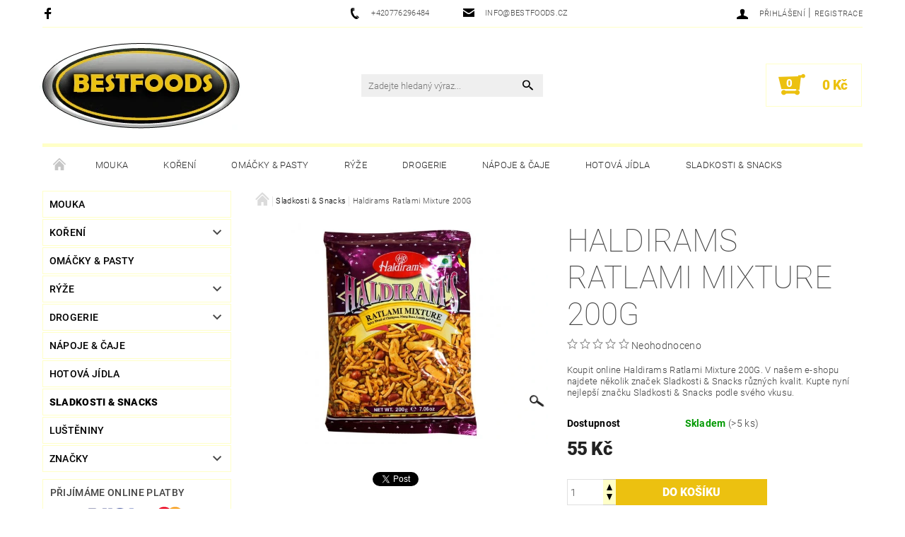

--- FILE ---
content_type: text/html; charset=utf-8
request_url: https://www.bestfoods.cz/haldirams-ratlami-mixture-200g/
body_size: 21286
content:
<!DOCTYPE html>
<html id="css" xml:lang='cs' lang='cs' class="external-fonts-loaded">
    <head>
        <link rel="preconnect" href="https://cdn.myshoptet.com" /><link rel="dns-prefetch" href="https://cdn.myshoptet.com" /><link rel="preload" href="https://cdn.myshoptet.com/prj/dist/master/cms/libs/jquery/jquery-1.11.3.min.js" as="script" />        <script>
dataLayer = [];
dataLayer.push({'shoptet' : {
    "pageType": "productDetail",
    "currency": "CZK",
    "currencyInfo": {
        "decimalSeparator": ",",
        "exchangeRate": 1,
        "priceDecimalPlaces": 2,
        "symbol": "K\u010d",
        "symbolLeft": 0,
        "thousandSeparator": " "
    },
    "language": "cs",
    "projectId": 354599,
    "product": {
        "id": 332,
        "guid": "7d90a318-7ff7-11ea-af23-ecf4bbd79d2f",
        "hasVariants": false,
        "codes": [
            {
                "code": 351,
                "quantity": "> 5",
                "stocks": [
                    {
                        "id": "ext",
                        "quantity": "> 5"
                    }
                ]
            }
        ],
        "code": "351",
        "name": "Haldirams Ratlami Mixture 200G",
        "appendix": "",
        "weight": 0.20000000000000001,
        "manufacturer": "Haldirams",
        "manufacturerGuid": "1EF533369BCC61E68B1ADA0BA3DED3EE",
        "currentCategory": "Sladkosti & Snacks",
        "currentCategoryGuid": "7c86531d-7ff7-11ea-ac23-ac1f6b0076ec",
        "defaultCategory": "Sladkosti & Snacks",
        "defaultCategoryGuid": "7c86531d-7ff7-11ea-ac23-ac1f6b0076ec",
        "currency": "CZK",
        "priceWithVat": 55
    },
    "stocks": [
        {
            "id": "ext",
            "title": "Sklad",
            "isDeliveryPoint": 0,
            "visibleOnEshop": 1
        }
    ],
    "cartInfo": {
        "id": null,
        "freeShipping": false,
        "leftToFreeGift": {
            "formattedPrice": "0 K\u010d",
            "priceLeft": 0
        },
        "freeGift": false,
        "leftToFreeShipping": {
            "priceLeft": null,
            "dependOnRegion": null,
            "formattedPrice": null
        },
        "discountCoupon": [],
        "getNoBillingShippingPrice": {
            "withoutVat": 0,
            "vat": 0,
            "withVat": 0
        },
        "cartItems": [],
        "taxMode": "ORDINARY"
    },
    "cart": [],
    "customer": {
        "priceRatio": 1,
        "priceListId": 1,
        "groupId": null,
        "registered": false,
        "mainAccount": false
    }
}});
</script>

        <meta http-equiv="content-type" content="text/html; charset=utf-8" />
        <title>Haldirams Ratlami Mixture 200G - Best Foods</title>

        <meta name="viewport" content="width=device-width, initial-scale=1.0" />
        <meta name="format-detection" content="telephone=no" />

        
            <meta property="og:type" content="website"><meta property="og:site_name" content="bestfoods.cz"><meta property="og:url" content="https://www.bestfoods.cz/haldirams-ratlami-mixture-200g/"><meta property="og:title" content="Haldirams Ratlami Mixture 200G - Best Foods"><meta name="author" content="Best Foods"><meta name="web_author" content="Shoptet.cz"><meta name="dcterms.rightsHolder" content="www.bestfoods.cz"><meta name="robots" content="index,follow"><meta property="og:image" content="https://cdn.myshoptet.com/usr/www.bestfoods.cz/user/shop/big/332_haldirams-ratlami-mixture.jpg?5e9d9675"><meta property="og:description" content="Koupit online Haldirams Ratlami Mixture 200G. V našem e-shopu najdete několik značek Sladkosti &amp; Snacks různých kvalit. Kupte nyní nejlepší značku Sladkosti &amp; Snacks podle svého vkusu."><meta name="description" content="Koupit online Haldirams Ratlami Mixture 200G. V našem e-shopu najdete několik značek Sladkosti &amp; Snacks různých kvalit. Kupte nyní nejlepší značku Sladkosti &amp; Snacks podle svého vkusu."><meta property="product:price:amount" content="55"><meta property="product:price:currency" content="CZK">
        


        
        <noscript>
            <style media="screen">
                #category-filter-hover {
                    display: block !important;
                }
            </style>
        </noscript>
        
    <link href="https://cdn.myshoptet.com/prj/dist/master/cms/templates/frontend_templates/shared/css/font-face/roboto.css" rel="stylesheet"><link href="https://cdn.myshoptet.com/prj/dist/master/shop/dist/font-shoptet-05.css.785859ad3a5b067f300b.css" rel="stylesheet">    <script>
        var oldBrowser = false;
    </script>
    <!--[if lt IE 9]>
        <script src="https://cdnjs.cloudflare.com/ajax/libs/html5shiv/3.7.3/html5shiv.js"></script>
        <script>
            var oldBrowser = '<strong>Upozornění!</strong> Používáte zastaralý prohlížeč, který již není podporován. Prosím <a href="https://www.whatismybrowser.com/" target="_blank" rel="nofollow">aktualizujte svůj prohlížeč</a> a zvyšte své UX.';
        </script>
    <![endif]-->

        <style>:root {--color-primary: #000000;--color-primary-h: 0;--color-primary-s: 0%;--color-primary-l: 0%;--color-primary-hover: #484848;--color-primary-hover-h: 0;--color-primary-hover-s: 0%;--color-primary-hover-l: 28%;--color-secondary: #ecc110;--color-secondary-h: 48;--color-secondary-s: 87%;--color-secondary-l: 49%;--color-secondary-hover: #ffffc7;--color-secondary-hover-h: 60;--color-secondary-hover-s: 100%;--color-secondary-hover-l: 89%;--color-tertiary: #000000;--color-tertiary-h: 0;--color-tertiary-s: 0%;--color-tertiary-l: 0%;--color-tertiary-hover: #000000;--color-tertiary-hover-h: 0;--color-tertiary-hover-s: 0%;--color-tertiary-hover-l: 0%;--color-header-background: #ffffff;--template-font: "Roboto";--template-headings-font: "Roboto";--header-background-url: none;--cookies-notice-background: #1A1937;--cookies-notice-color: #F8FAFB;--cookies-notice-button-hover: #f5f5f5;--cookies-notice-link-hover: #27263f;--templates-update-management-preview-mode-content: "Náhled aktualizací šablony je aktivní pro váš prohlížeč."}</style>

        <style>:root {--logo-x-position: -5px;--logo-y-position: 1px;--front-image-x-position: 0px;--front-image-y-position: 0px;}</style>

        <link href="https://cdn.myshoptet.com/prj/dist/master/shop/dist/main-05.css.7d4e435928ea78854644.css" rel="stylesheet" media="screen" />

        <link rel="stylesheet" href="https://cdn.myshoptet.com/prj/dist/master/cms/templates/frontend_templates/_/css/print.css" media="print" />
                            <link rel="shortcut icon" href="/favicon.ico" type="image/x-icon" />
                                    <link rel="canonical" href="https://www.bestfoods.cz/haldirams-ratlami-mixture-200g/" />
        
        
        
            <script>
        var _hwq = _hwq || [];
        _hwq.push(['setKey', '0062F1E944936D5CDE5B60E40C3C9C73']);
        _hwq.push(['setTopPos', '0']);
        _hwq.push(['showWidget', '22']);
        (function() {
            var ho = document.createElement('script');
            ho.src = 'https://cz.im9.cz/direct/i/gjs.php?n=wdgt&sak=0062F1E944936D5CDE5B60E40C3C9C73';
            var s = document.getElementsByTagName('script')[0]; s.parentNode.insertBefore(ho, s);
        })();
    </script>

                
                    
                <script>var shoptet = shoptet || {};shoptet.abilities = {"about":{"generation":2,"id":"05"},"config":{"category":{"product":{"image_size":"detail_alt_1"}},"navigation_breakpoint":991,"number_of_active_related_products":2,"product_slider":{"autoplay":false,"autoplay_speed":3000,"loop":true,"navigation":true,"pagination":true,"shadow_size":0}},"elements":{"recapitulation_in_checkout":true},"feature":{"directional_thumbnails":false,"extended_ajax_cart":false,"extended_search_whisperer":false,"fixed_header":false,"images_in_menu":false,"positioned_footer":false,"product_slider":false,"simple_ajax_cart":true,"smart_labels":false,"tabs_accordion":false,"tabs_responsive":false,"top_navigation_menu":false}};shoptet.design = {"template":{"name":"Rock","colorVariant":"Three"},"layout":{"homepage":"catalog3","subPage":"catalog3","productDetail":"catalog3"},"colorScheme":{"conversionColor":"#ecc110","conversionColorHover":"#ffffc7","color1":"#000000","color2":"#484848","color3":"#000000","color4":"#000000"},"fonts":{"heading":"Roboto","text":"Roboto"},"header":{"backgroundImage":null,"image":null,"logo":"https:\/\/www.bestfoods.czuser\/logos\/best_foods_yellow_3_(1).jpg","color":"#ffffff"},"background":{"enabled":false,"color":null,"image":null}};shoptet.config = {};shoptet.events = {};shoptet.runtime = {};shoptet.content = shoptet.content || {};shoptet.updates = {};shoptet.messages = [];shoptet.messages['lightboxImg'] = "Obrázek";shoptet.messages['lightboxOf'] = "z";shoptet.messages['more'] = "Více";shoptet.messages['cancel'] = "Zrušit";shoptet.messages['removedItem'] = "Položka byla odstraněna z košíku.";shoptet.messages['discountCouponWarning'] = "Zapomněli jste uplatnit slevový kupón. Pro pokračování jej uplatněte pomocí tlačítka vedle vstupního pole, nebo jej smažte.";shoptet.messages['charsNeeded'] = "Prosím, použijte minimálně 3 znaky!";shoptet.messages['invalidCompanyId'] = "Neplané IČ, povoleny jsou pouze číslice";shoptet.messages['needHelp'] = "Potřebujete pomoc?";shoptet.messages['showContacts'] = "Zobrazit kontakty";shoptet.messages['hideContacts'] = "Skrýt kontakty";shoptet.messages['ajaxError'] = "Došlo k chybě; obnovte prosím stránku a zkuste to znovu.";shoptet.messages['variantWarning'] = "Zvolte prosím variantu produktu.";shoptet.messages['chooseVariant'] = "Zvolte variantu";shoptet.messages['unavailableVariant'] = "Tato varianta není dostupná a není možné ji objednat.";shoptet.messages['withVat'] = "včetně DPH";shoptet.messages['withoutVat'] = "bez DPH";shoptet.messages['toCart'] = "Do košíku";shoptet.messages['emptyCart'] = "Prázdný košík";shoptet.messages['change'] = "Změnit";shoptet.messages['chosenBranch'] = "Zvolená pobočka";shoptet.messages['validatorRequired'] = "Povinné pole";shoptet.messages['validatorEmail'] = "Prosím vložte platnou e-mailovou adresu";shoptet.messages['validatorUrl'] = "Prosím vložte platnou URL adresu";shoptet.messages['validatorDate'] = "Prosím vložte platné datum";shoptet.messages['validatorNumber'] = "Vložte číslo";shoptet.messages['validatorDigits'] = "Prosím vložte pouze číslice";shoptet.messages['validatorCheckbox'] = "Zadejte prosím všechna povinná pole";shoptet.messages['validatorConsent'] = "Bez souhlasu nelze odeslat.";shoptet.messages['validatorPassword'] = "Hesla se neshodují";shoptet.messages['validatorInvalidPhoneNumber'] = "Vyplňte prosím platné telefonní číslo bez předvolby.";shoptet.messages['validatorInvalidPhoneNumberSuggestedRegion'] = "Neplatné číslo — navržený region: %1";shoptet.messages['validatorInvalidCompanyId'] = "Neplatné IČ, musí být ve tvaru jako %1";shoptet.messages['validatorFullName'] = "Nezapomněli jste příjmení?";shoptet.messages['validatorHouseNumber'] = "Prosím zadejte správné číslo domu";shoptet.messages['validatorZipCode'] = "Zadané PSČ neodpovídá zvolené zemi";shoptet.messages['validatorShortPhoneNumber'] = "Telefonní číslo musí mít min. 8 znaků";shoptet.messages['choose-personal-collection'] = "Prosím vyberte místo doručení u osobního odběru, není zvoleno.";shoptet.messages['choose-external-shipping'] = "Upřesněte prosím vybraný způsob dopravy";shoptet.messages['choose-ceska-posta'] = "Pobočka České Pošty není určena, zvolte prosím některou";shoptet.messages['choose-hupostPostaPont'] = "Pobočka Maďarské pošty není vybrána, zvolte prosím nějakou";shoptet.messages['choose-postSk'] = "Pobočka Slovenské pošty není zvolena, vyberte prosím některou";shoptet.messages['choose-ulozenka'] = "Pobočka Uloženky nebyla zvolena, prosím vyberte některou";shoptet.messages['choose-zasilkovna'] = "Pobočka Zásilkovny nebyla zvolena, prosím vyberte některou";shoptet.messages['choose-ppl-cz'] = "Pobočka PPL ParcelShop nebyla vybrána, vyberte prosím jednu";shoptet.messages['choose-glsCz'] = "Pobočka GLS ParcelShop nebyla zvolena, prosím vyberte některou";shoptet.messages['choose-dpd-cz'] = "Ani jedna z poboček služby DPD Parcel Shop nebyla zvolená, prosím vyberte si jednu z možností.";shoptet.messages['watchdogType'] = "Je zapotřebí vybrat jednu z možností u sledování produktu.";shoptet.messages['watchdog-consent-required'] = "Musíte zaškrtnout všechny povinné souhlasy";shoptet.messages['watchdogEmailEmpty'] = "Prosím vyplňte e-mail";shoptet.messages['privacyPolicy'] = 'Musíte souhlasit s ochranou osobních údajů';shoptet.messages['amountChanged'] = '(množství bylo změněno)';shoptet.messages['unavailableCombination'] = 'Není k dispozici v této kombinaci';shoptet.messages['specifyShippingMethod'] = 'Upřesněte dopravu';shoptet.messages['PIScountryOptionMoreBanks'] = 'Možnost platby z %1 bank';shoptet.messages['PIScountryOptionOneBank'] = 'Možnost platby z 1 banky';shoptet.messages['PIScurrencyInfoCZK'] = 'V měně CZK lze zaplatit pouze prostřednictvím českých bank.';shoptet.messages['PIScurrencyInfoHUF'] = 'V měně HUF lze zaplatit pouze prostřednictvím maďarských bank.';shoptet.messages['validatorVatIdWaiting'] = "Ověřujeme";shoptet.messages['validatorVatIdValid'] = "Ověřeno";shoptet.messages['validatorVatIdInvalid'] = "DIČ se nepodařilo ověřit, i přesto můžete objednávku dokončit";shoptet.messages['validatorVatIdInvalidOrderForbid'] = "Zadané DIČ nelze nyní ověřit, protože služba ověřování je dočasně nedostupná. Zkuste opakovat zadání později, nebo DIČ vymažte s vaši objednávku dokončete v režimu OSS. Případně kontaktujte prodejce.";shoptet.messages['validatorVatIdInvalidOssRegime'] = "Zadané DIČ nemůže být ověřeno, protože služba ověřování je dočasně nedostupná. Vaše objednávka bude dokončena v režimu OSS. Případně kontaktujte prodejce.";shoptet.messages['previous'] = "Předchozí";shoptet.messages['next'] = "Následující";shoptet.messages['close'] = "Zavřít";shoptet.messages['imageWithoutAlt'] = "Tento obrázek nemá popisek";shoptet.messages['newQuantity'] = "Nové množství:";shoptet.messages['currentQuantity'] = "Aktuální množství:";shoptet.messages['quantityRange'] = "Prosím vložte číslo v rozmezí %1 a %2";shoptet.messages['skipped'] = "Přeskočeno";shoptet.messages.validator = {};shoptet.messages.validator.emailRequired = "Zadejte e-mailovou adresu (např. jan.novak@example.com).";shoptet.messages.validator.messageRequired = "Napište komentář.";shoptet.messages.validator.captchaRequired = "Vyplňte bezpečnostní kontrolu.";shoptet.messages.validator.consentsRequired = "Potvrďte svůj souhlas.";shoptet.messages['loading'] = "Načítám…";shoptet.messages['stillLoading'] = "Stále načítám…";shoptet.messages['loadingFailed'] = "Načtení se nezdařilo. Zkuste to znovu.";shoptet.messages['productsSorted'] = "Produkty seřazeny.";shoptet.config.orderingProcess = {active: false,step: false};shoptet.config.documentsRounding = '3';shoptet.config.documentPriceDecimalPlaces = '0';shoptet.config.thousandSeparator = ' ';shoptet.config.decSeparator = ',';shoptet.config.decPlaces = '2';shoptet.config.decPlacesSystemDefault = '2';shoptet.config.currencySymbol = 'Kč';shoptet.config.currencySymbolLeft = '0';shoptet.config.defaultVatIncluded = 1;shoptet.config.defaultProductMaxAmount = 9999;shoptet.config.inStockAvailabilityId = -1;shoptet.config.defaultProductMaxAmount = 9999;shoptet.config.inStockAvailabilityId = -1;shoptet.config.cartActionUrl = '/action/Cart';shoptet.config.advancedOrderUrl = '/action/Cart/GetExtendedOrder/';shoptet.config.cartContentUrl = '/action/Cart/GetCartContent/';shoptet.config.stockAmountUrl = '/action/ProductStockAmount/';shoptet.config.addToCartUrl = '/action/Cart/addCartItem/';shoptet.config.removeFromCartUrl = '/action/Cart/deleteCartItem/';shoptet.config.updateCartUrl = '/action/Cart/setCartItemAmount/';shoptet.config.addDiscountCouponUrl = '/action/Cart/addDiscountCoupon/';shoptet.config.setSelectedGiftUrl = '/action/Cart/setSelectedGift/';shoptet.config.rateProduct = '/action/ProductDetail/RateProduct/';shoptet.config.customerDataUrl = '/action/OrderingProcess/step2CustomerAjax/';shoptet.config.registerUrl = '/registrace/';shoptet.config.agreementCookieName = 'site-agreement';shoptet.config.cookiesConsentUrl = '/action/CustomerCookieConsent/';shoptet.config.cookiesConsentIsActive = 0;shoptet.config.cookiesConsentOptAnalytics = 'analytics';shoptet.config.cookiesConsentOptPersonalisation = 'personalisation';shoptet.config.cookiesConsentOptNone = 'none';shoptet.config.cookiesConsentRefuseDuration = 7;shoptet.config.cookiesConsentName = 'CookiesConsent';shoptet.config.agreementCookieExpire = 30;shoptet.config.cookiesConsentSettingsUrl = '/cookies-settings/';shoptet.config.fonts = {"google":{"attributes":"100,300,400,500,700,900:latin-ext","families":["Roboto"],"urls":["https:\/\/cdn.myshoptet.com\/prj\/dist\/master\/cms\/templates\/frontend_templates\/shared\/css\/font-face\/roboto.css"]},"custom":{"families":["shoptet"],"urls":["https:\/\/cdn.myshoptet.com\/prj\/dist\/master\/shop\/dist\/font-shoptet-05.css.785859ad3a5b067f300b.css"]}};shoptet.config.mobileHeaderVersion = '1';shoptet.config.fbCAPIEnabled = false;shoptet.config.fbPixelEnabled = false;shoptet.config.fbCAPIUrl = '/action/FacebookCAPI/';shoptet.content.regexp = /strana-[0-9]+[\/]/g;shoptet.content.colorboxHeader = '<div class="colorbox-html-content">';shoptet.content.colorboxFooter = '</div>';shoptet.customer = {};shoptet.csrf = shoptet.csrf || {};shoptet.csrf.token = 'csrf_skW9cLoIa9f51258f9a10b13';shoptet.csrf.invalidTokenModal = '<div><h2>Přihlaste se prosím znovu</h2><p>Omlouváme se, ale Váš CSRF token pravděpodobně vypršel. Abychom mohli udržet Vaši bezpečnost na co největší úrovni potřebujeme, abyste se znovu přihlásili.</p><p>Děkujeme za pochopení.</p><div><a href="/login/?backTo=%2Fhaldirams-ratlami-mixture-200g%2F">Přihlášení</a></div></div> ';shoptet.csrf.formsSelector = 'csrf-enabled';shoptet.csrf.submitListener = true;shoptet.csrf.validateURL = '/action/ValidateCSRFToken/Index/';shoptet.csrf.refreshURL = '/action/RefreshCSRFTokenNew/Index/';shoptet.csrf.enabled = true;shoptet.config.googleAnalytics ||= {};shoptet.config.googleAnalytics.isGa4Enabled = true;shoptet.config.googleAnalytics.route ||= {};shoptet.config.googleAnalytics.route.ua = "UA";shoptet.config.googleAnalytics.route.ga4 = "GA4";shoptet.config.ums_a11y_category_page = false;shoptet.config.ums_a11y_pagination = true;shoptet.config.showPriceWithoutVat = '';</script>
        <script src="https://cdn.myshoptet.com/prj/dist/master/cms/libs/jquery/jquery-1.11.3.min.js"></script><script src="https://cdn.myshoptet.com/prj/dist/master/cms/libs/jquery/jquery-migrate-1.4.1.min.js"></script><script src="https://cdn.myshoptet.com/prj/dist/master/cms/libs/jquery/jquery-ui-1.8.24.min.js"></script>
    <script src="https://cdn.myshoptet.com/prj/dist/master/shop/dist/main-05.js.90c286f49777d672c25b.js"></script>
<script src="https://cdn.myshoptet.com/prj/dist/master/shop/dist/shared-2g.js.232ec8386ca6629ea1b5.js"></script><script src="https://cdn.myshoptet.com/prj/dist/master/cms/libs/jqueryui/i18n/datepicker-cs.js"></script><script>if (window.self !== window.top) {const script = document.createElement('script');script.type = 'module';script.src = "https://cdn.myshoptet.com/prj/dist/master/shop/dist/editorPreview.js.831caf62f3807bf3e009.js";document.body.appendChild(script);}</script>        <script>
            jQuery.extend(jQuery.cybergenicsFormValidator.messages, {
                required: "Povinné pole",
                email: "Prosím vložte platnou e-mailovou adresu",
                url: "Prosím vložte platnou URL adresu",
                date: "Prosím vložte platné datum",
                number: "Vložte číslo",
                digits: "Prosím vložte pouze číslice",
                checkbox: "Zadejte prosím všechna povinná pole",
                validatorConsent: "Bez souhlasu nelze odeslat.",
                password: "Hesla se neshodují",
                invalidPhoneNumber: "Vyplňte prosím platné telefonní číslo bez předvolby.",
                invalidCompanyId: 'Nevalidní IČ, musí mít přesně 8 čísel (před kratší IČ lze dát nuly)',
                fullName: "Nezapomněli jste příjmení?",
                zipCode: "Zadané PSČ neodpovídá zvolené zemi",
                houseNumber: "Prosím zadejte správné číslo domu",
                shortPhoneNumber: "Telefonní číslo musí mít min. 8 znaků",
                privacyPolicy: "Musíte souhlasit s ochranou osobních údajů"
            });
        </script>
                                    
                
        
        <!-- User include -->
                
        <!-- /User include -->
                            
                
                                <script>
    (function(t, r, a, c, k, i, n, g) { t['ROIDataObject'] = k;
    t[k]=t[k]||function(){ (t[k].q=t[k].q||[]).push(arguments) },t[k].c=i;n=r.createElement(a),
    g=r.getElementsByTagName(a)[0];n.async=1;n.src=c;g.parentNode.insertBefore(n,g)
    })(window, document, 'script', '//www.heureka.cz/ocm/sdk.js?source=shoptet&version=2&page=product_detail', 'heureka', 'cz');

    heureka('set_user_consent', 1);
</script>
                    </head>
    <body class="desktop id-740 in-sladkosti-snacks template-05 type-product type-detail page-detail ajax-add-to-cart">
    
        <div id="fb-root"></div>
        <script>
            window.fbAsyncInit = function() {
                FB.init({
//                    appId            : 'your-app-id',
                    autoLogAppEvents : true,
                    xfbml            : true,
                    version          : 'v19.0'
                });
            };
        </script>
        <script async defer crossorigin="anonymous" src="https://connect.facebook.net/cs_CZ/sdk.js"></script>
    
        
    
    <div id="main-wrapper">
        <div id="main-wrapper-in" class="large-12 medium-12 small-12">
            <div id="main" class="large-12 medium-12 small-12 row">

                

                <div id="header" class="large-12 medium-12 small-12 columns">
                    <header id="header-in" class="large-12 medium-12 small-12 row collapse">
                        
<div class="row header-info">
                <div class="large-4 medium-2  small-12 left hide-for-small">
                            <span class="checkout-facebook header-social-icon">
                    <a href="https://www.facebook.com/Best-foods-prague-467824349983491" title="Facebook" target="_blank">&nbsp;</a>
                </span>
                                </div>
        
        <div class="large-4 medium-6 small-12 columns">

            <div class="row collapse header-contacts">
                                                                                        <div class="large-6 tac medium-6 small-6 header-phone columns left">
                        <a href="tel:+420776296484" title="Telefon"><span>+420776296484</span></a>
                    </div>
                                                    <div class="large-6 tac medium-6 small-6 header-email columns left">
                                                    <a href="mailto:info@bestfoods.cz"><span>info@bestfoods.cz</span></a>
                                            </div>
                            </div>
        </div>
    
    <div class="large-4 medium-4 small-12 left top-links-holder">
                                <div id="top-links">
            <span class="responsive-mobile-visible responsive-all-hidden box-account-links-trigger-wrap">
                <span class="box-account-links-trigger"></span>
            </span>
            <ul class="responsive-mobile-hidden box-account-links list-inline list-reset">
                
                                                                                                        <li>
                                    <a class="icon-account-login" href="/login/?backTo=%2Fhaldirams-ratlami-mixture-200g%2F" title="Přihlášení" data-testid="signin" rel="nofollow"><span>Přihlášení</span></a>
                                </li>
                                <li>
                                    <span class="responsive-mobile-hidden"> |</span>
                                    <a href="/registrace/" title="Registrace" data-testid="headerSignup" rel="nofollow">Registrace</a>
                                </li>
                                                                                        
            </ul>
        </div>
    </div>
</div>
<div class="header-center row">
    
    <div class="large-4 medium-4 small-6">
                                <a href="/" title="Best Foods" id="logo" data-testid="linkWebsiteLogo"><img src="https://cdn.myshoptet.com/usr/www.bestfoods.cz/user/logos/best_foods_yellow_3_(1).jpg" alt="Best Foods" /></a>
    </div>
    
    <div class="large-4 medium-4 small-12">
                <div class="searchform large-8 medium-12 small-12" itemscope itemtype="https://schema.org/WebSite">
            <meta itemprop="headline" content="Sladkosti &amp; Snacks"/>
<meta itemprop="url" content="https://www.bestfoods.cz"/>
        <meta itemprop="text" content="Koupit online Haldirams Ratlami Mixture 200G. V našem e-shopu najdete několik značek Sladkosti &amp;amp; Snacks různých kvalit. Kupte nyní nejlepší značku Sladkosti &amp;amp; Snacks podle svého vkusu."/>

            <form class="search-whisperer-wrap-v1 search-whisperer-wrap" action="/action/ProductSearch/prepareString/" method="post" itemprop="potentialAction" itemscope itemtype="https://schema.org/SearchAction" data-testid="searchForm">
                <fieldset>
                    <meta itemprop="target" content="https://www.bestfoods.cz/vyhledavani/?string={string}"/>
                    <div class="large-10 medium-8 small-10 left">
                        <input type="hidden" name="language" value="cs" />
                        <input type="search" name="string" itemprop="query-input" class="s-word" placeholder="Zadejte hledaný výraz..." autocomplete="off" data-testid="searchInput" />
                    </div>
                    <div class="tar large-2 medium-4 small-2 left">
                        <input type="submit" value="Hledat" class="b-search" data-testid="searchBtn" />
                    </div>
                    <div class="search-whisperer-container-js"></div>
                    <div class="search-notice large-12 medium-12 small-12" data-testid="searchMsg">Prosím, použijte minimálně 3 znaky!</div>
                </fieldset>
            </form>
        </div>
    </div>
    
    <div class="large-4 medium-4 small-6 tar">
                                
                        <div class="place-cart-here">
                <div id="header-cart-wrapper" class="header-cart-wrapper menu-element-wrap">
    <a href="/kosik/" id="header-cart" class="header-cart" data-testid="headerCart" rel="nofollow">
        
        
    <strong class="header-cart-count" data-testid="headerCartCount">
        <span>
                            0
                    </span>
    </strong>

        <strong class="header-cart-price" data-testid="headerCartPrice">
            0 Kč
        </strong>
    </a>

    <div id="cart-recapitulation" class="cart-recapitulation menu-element-submenu align-right hover-hidden" data-testid="popupCartWidget">
                    <div class="cart-reca-single darken tac" data-testid="cartTitle">
                Váš nákupní košík je prázdný            </div>
            </div>
</div>
            </div>
            </div>
    
</div>

             <nav id="menu" class="large-12 medium-12 small-12"><ul class="inline-list list-inline valign-top-inline left"><li class="first-line"><a href="/" id="a-home" data-testid="headerMenuItem">Úvodní stránka</a></li><li class="menu-item-695 navigation-submenu-trigger-wrap icon-menu-arrow-wrap">    <a href="/mouka/"  data-testid="headerMenuItem">
        Mouka
    </a>
</li><li class="menu-item-698 navigation-submenu-trigger-wrap icon-menu-arrow-wrap">        <a href="/koreni/" data-testid="headerMenuItem">
                    <span class="navigation-submenu-trigger icon-menu-arrow-down icon-menu-arrow"></span>
                Koření
    </a>
        <ul class="navigation-submenu navigation-menu">
                    <li class="menu-item-737">
                <a href="/cele-koreni/" >Celé koření</a>
            </li>
                    <li class="menu-item-752">
                <a href="/smesi-koreni-s-recepty/" >Směsi koření s recepty</a>
            </li>
                    <li class="menu-item-755">
                <a href="/koreni-jednodruhove-mlete/" >Koření jednodruhové mleté</a>
            </li>
                    <li class="menu-item-758">
                <a href="/smesi-koreni/" >Směsi Koření</a>
            </li>
                    <li class="menu-item-764">
                <a href="/bylinky-a-listy/" >Bylinky a listy</a>
            </li>
            </ul>
    </li><li class="menu-item-701 navigation-submenu-trigger-wrap icon-menu-arrow-wrap">    <a href="/omacky-pasty/"  data-testid="headerMenuItem">
        Omáčky &amp; Pasty
    </a>
</li><li class="menu-item-704 navigation-submenu-trigger-wrap icon-menu-arrow-wrap">        <a href="/ryze/" data-testid="headerMenuItem">
                    <span class="navigation-submenu-trigger icon-menu-arrow-down icon-menu-arrow"></span>
                Rýže
    </a>
        <ul class="navigation-submenu navigation-menu">
                    <li class="menu-item-707">
                <a href="/basmati-ryze/" >Basmati Rýže</a>
            </li>
                    <li class="menu-item-725">
                <a href="/dlouhozrnna-ryze/" >Dlouhozrnná rýže</a>
            </li>
                    <li class="menu-item-731">
                <a href="/sella-ryze/" >Sella Rýže</a>
            </li>
                    <li class="menu-item-734">
                <a href="/jasminova-ryze/" >Jasmínová Rýže</a>
            </li>
                    <li class="menu-item-746">
                <a href="/hneda-ryze/" >Hnědá rýže</a>
            </li>
                    <li class="menu-item-749">
                <a href="/pudinkova-ryze/" >Pudinková rýže</a>
            </li>
                    <li class="menu-item-761">
                <a href="/sona-masuri-ryze/" >Sona Masuri Rýže</a>
            </li>
                    <li class="menu-item-767">
                <a href="/lamana-basmati-ryze/" >Lámaná Basmati Rýže</a>
            </li>
                    <li class="menu-item-770">
                <a href="/easy-cook/" >Easy Cook</a>
            </li>
            </ul>
    </li><li class="menu-item-710 navigation-submenu-trigger-wrap icon-menu-arrow-wrap">        <a href="/drogerie/" data-testid="headerMenuItem">
                    <span class="navigation-submenu-trigger icon-menu-arrow-down icon-menu-arrow"></span>
                Drogerie
    </a>
        <ul class="navigation-submenu navigation-menu">
                    <li class="menu-item-713">
                <a href="/mydla/" >Mýdla</a>
            </li>
                    <li class="menu-item-722">
                <a href="/ajurveda/" >Ajurvéda</a>
            </li>
                    <li class="menu-item-728">
                <a href="/ustni-hygiena/" >Ústní hygiena</a>
            </li>
                    <li class="menu-item-743">
                <a href="/prostredky-do-mycky/" >Prostředky do myčky</a>
            </li>
            </ul>
    </li><li class="menu-item-716 navigation-submenu-trigger-wrap icon-menu-arrow-wrap">    <a href="/napoje-caje/"  data-testid="headerMenuItem">
        Nápoje &amp; Čaje
    </a>
</li><li class="menu-item-719 navigation-submenu-trigger-wrap icon-menu-arrow-wrap">    <a href="/hotova-jidla/"  data-testid="headerMenuItem">
        Hotová jídla
    </a>
</li><li class="menu-item-740 navigation-submenu-trigger-wrap icon-menu-arrow-wrap">    <a href="/sladkosti-snacks/"  data-testid="headerMenuItem">
        Sladkosti &amp; Snacks
    </a>
</li><li class="menu-item-773 navigation-submenu-trigger-wrap icon-menu-arrow-wrap">    <a href="/lusteniny/"  data-testid="headerMenuItem">
        Luštěniny
    </a>
</li><li class="menu-item-39">    <a href="/obchodni-podminky/"  data-testid="headerMenuItem">
        Obchodní podmínky
    </a>
</li><li class="menu-item-29">    <a href="/kontakty/"  data-testid="headerMenuItem">
        Kontakty
    </a>
</li></ul><div id="menu-helper-wrapper"><div id="menu-helper" data-testid="hamburgerMenu">&nbsp;</div><ul id="menu-helper-box"></ul></div></nav>

<script>
$(document).ready(function() {
    checkSearchForm($('.searchform'), "Prosím, použijte minimálně 3 znaky!");
});
var userOptions = {
    carousel : {
        stepTimer : 5000,
        fadeTimer : 800
    }
};
</script>


                    </header>
                </div>
                <div id="main-in" class="large-12 medium-12 small-12 columns">
                    <div id="main-in-in" class="large-12 medium-12 small-12">
                        
                        <div id="content" class="large-12 medium-12 small-12 row">
                            
                                                                    <aside id="column-l" class="large-3 medium-3 small-12 columns sidebar">
                                        <div id="column-l-in">
                                                                                                                                                <div class="box-even">
                        
<div id="categories">
                        <div class="categories cat-01" id="cat-695">
                <div class="topic"><a href="/mouka/">Mouka</a></div>
        

    </div>
            <div class="categories cat-02 expandable" id="cat-698">
                <div class="topic"><a href="/koreni/">Koření</a></div>
        
<ul >
                <li ><a href="/cele-koreni/" title="Celé koření">Celé koření</a>
            </li>             <li ><a href="/smesi-koreni-s-recepty/" title="Směsi koření s recepty">Směsi koření s recepty</a>
            </li>             <li ><a href="/koreni-jednodruhove-mlete/" title="Koření jednodruhové mleté">Koření jednodruhové mleté</a>
            </li>             <li ><a href="/smesi-koreni/" title="Směsi Koření">Směsi Koření</a>
            </li>             <li ><a href="/bylinky-a-listy/" title="Bylinky a listy">Bylinky a listy</a>
            </li>     </ul> 
    </div>
            <div class="categories cat-01" id="cat-701">
                <div class="topic"><a href="/omacky-pasty/">Omáčky &amp; Pasty</a></div>
        

    </div>
            <div class="categories cat-02 expandable" id="cat-704">
                <div class="topic"><a href="/ryze/">Rýže</a></div>
        
<ul >
                <li ><a href="/basmati-ryze/" title="Basmati Rýže">Basmati Rýže</a>
            </li>             <li ><a href="/dlouhozrnna-ryze/" title="Dlouhozrnná rýže">Dlouhozrnná rýže</a>
            </li>             <li ><a href="/sella-ryze/" title="Sella Rýže">Sella Rýže</a>
            </li>             <li ><a href="/jasminova-ryze/" title="Jasmínová Rýže">Jasmínová Rýže</a>
            </li>             <li ><a href="/hneda-ryze/" title="Hnědá rýže">Hnědá rýže</a>
            </li>             <li ><a href="/pudinkova-ryze/" title="Pudinková rýže">Pudinková rýže</a>
            </li>             <li ><a href="/sona-masuri-ryze/" title="Sona Masuri Rýže">Sona Masuri Rýže</a>
            </li>             <li ><a href="/lamana-basmati-ryze/" title="Lámaná Basmati Rýže">Lámaná Basmati Rýže</a>
            </li>             <li ><a href="/easy-cook/" title="Easy Cook">Easy Cook</a>
            </li>     </ul> 
    </div>
            <div class="categories cat-01 expandable" id="cat-710">
                <div class="topic"><a href="/drogerie/">Drogerie</a></div>
        
<ul >
                <li ><a href="/mydla/" title="Mýdla">Mýdla</a>
            </li>             <li ><a href="/ajurveda/" title="Ajurvéda">Ajurvéda</a>
            </li>             <li ><a href="/ustni-hygiena/" title="Ústní hygiena">Ústní hygiena</a>
            </li>             <li ><a href="/prostredky-do-mycky/" title="Prostředky do myčky">Prostředky do myčky</a>
            </li>     </ul> 
    </div>
            <div class="categories cat-02" id="cat-716">
                <div class="topic"><a href="/napoje-caje/">Nápoje &amp; Čaje</a></div>
        

    </div>
            <div class="categories cat-01" id="cat-719">
                <div class="topic"><a href="/hotova-jidla/">Hotová jídla</a></div>
        

    </div>
            <div class="categories cat-02 cat-active expanded" id="cat-740">
                <div class="topic"><a href="/sladkosti-snacks/" class="expanded">Sladkosti &amp; Snacks</a></div>
        

    </div>
            <div class="categories cat-01" id="cat-773">
                <div class="topic"><a href="/lusteniny/">Luštěniny</a></div>
        

    </div>
        
                                    <div class="categories cat-02 expandable" id="cat-manufacturers" data-testid="brandsList">
                
                <div class="topic"><a href="https://www.bestfoods.cz/znacka/" data-testid="brandsText">Značky</a></div>
                <ul class="noDisplay">
                                            <li>
                            <a href="/znacka/columbia/" data-testid="brandName">Columbia</a>
                        </li>
                                            <li>
                            <a href="/znacka/fila/" data-testid="brandName">Fila</a>
                        </li>
                                            <li>
                            <a href="/znacka/nike/" data-testid="brandName">Nike</a>
                        </li>
                                            <li>
                            <a href="/znacka/storm/" data-testid="brandName">Storm</a>
                        </li>
                                            <li>
                            <a href="/znacka/suunto/" data-testid="brandName">Suunto</a>
                        </li>
                                    </ul>
            </div>
            
</div>

                    </div>
                                                                                                                                                                                                                                                        <div class="box-odd">
                        <div id="onlinePayments" class="box hide-for-small">
    <h3 class="topic">Přijímáme online platby</h3>
    <p>
        <img src="https://cdn.myshoptet.com/prj/dist/master/cms/img/common/payment_logos/payments.png" alt="Loga kreditních karet">
    </p>
</div>

                    </div>
                                                                                                                                                        <div class="box-even">
                            <div id="top10" class="box hide-for-small">
        <h3 class="topic">TOP 10</h3>
        <ol>
                            
                    <li class="panel-element display-image display-price">
                                                    <a class="a-img" href="/best-foods-basmati-ryze-5kg/">
                                <img src="https://cdn.myshoptet.com/usr/www.bestfoods.cz/user/shop/related/1352_whatsapp-image-2020-10-19-at-03-17-07.jpg?5f8d791f" alt="WhatsApp Image 2020 10 19 at 03.17.07" />
                            </a>
                                                <div>
                            <a href="/best-foods-basmati-ryze-5kg/" title="Best foods Basmati Rýžě 5Kg"><span>Best foods Basmati Rýžě 5Kg</span></a><br />
                            
                                                                <span>
                                    399 Kč
                                    

                                </span>
                                                            
                        </div>
                    </li>
                
                            
                    <li class="panel-element display-image display-price">
                                                    <a class="a-img" href="/best-foods-basmati-ryze-10kg/">
                                <img src="https://cdn.myshoptet.com/usr/www.bestfoods.cz/user/shop/related/1355_whatsapp-image-2020-10-19-at-03-17-05.jpg?5f8d82d3" alt="WhatsApp Image 2020 10 19 at 03.17.05" />
                            </a>
                                                <div>
                            <a href="/best-foods-basmati-ryze-10kg/" title="BEST FOODS BASMATI RÝŽĚ 10KG"><span>BEST FOODS BASMATI RÝŽĚ 10KG</span></a><br />
                            
                                                                <span>
                                    799 Kč
                                    

                                </span>
                                                            
                        </div>
                    </li>
                
                            
                    <li class="panel-element display-image display-price">
                                                    <a class="a-img" href="/aashirvaad-mouka-atta-10kg/">
                                <img src="https://cdn.myshoptet.com/usr/www.bestfoods.cz/user/shop/related/44_aashirvaad-atta-10-kg.jpg?5e9d9675" alt="aashirvaad atta 10 kg" />
                            </a>
                                                <div>
                            <a href="/aashirvaad-mouka-atta-10kg/" title="Aashirvaad Mouka Atta 10Kg"><span>Aashirvaad Mouka Atta 10Kg</span></a><br />
                            
                                                                <span>
                                    499 Kč
                                    

                                </span>
                                                            
                        </div>
                    </li>
                
                            
                    <li class="panel-element display-image display-price">
                                                    <a class="a-img" href="/aashirvaad-mouka-atta-5kg-2/">
                                <img src="https://cdn.myshoptet.com/usr/www.bestfoods.cz/user/shop/related/53_aashirvaad-shudh-chakki-atta.jpg?5e9d9675" alt="aashirvaad shudh chakki atta" />
                            </a>
                                                <div>
                            <a href="/aashirvaad-mouka-atta-5kg-2/" title="Aashirvaad Mouka Atta 5Kg"><span>Aashirvaad Mouka Atta 5Kg</span></a><br />
                            
                                                                <span>
                                    289 Kč
                                    

                                </span>
                                                            
                        </div>
                    </li>
                
                            
                    <li class="panel-element display-image display-price">
                                                    <a class="a-img" href="/khanum-prepustene-maslo-ghi-1000g/">
                                <img src="https://cdn.myshoptet.com/usr/www.bestfoods.cz/user/shop/related/371_khanum-butter-ghee-1kg.jpg?5e9d9675" alt="Khanum Butter Ghee 1kg" />
                            </a>
                                                <div>
                            <a href="/khanum-prepustene-maslo-ghi-1000g/" title="Khanum Přepuštěné máslo ghí 1000g"><span>Khanum Přepuštěné máslo ghí 1000g</span></a><br />
                            
                                                                <span>
                                    435,68 Kč
                                    

                                </span>
                                                            
                        </div>
                    </li>
                
                            
                    <li class="panel-element display-image display-price">
                                                    <a class="a-img" href="/nido-mleko-nestle-400g/">
                                <img src="https://cdn.myshoptet.com/usr/www.bestfoods.cz/user/shop/related/620_nestle-nido-400g.jpg?5e9d9675" alt="nestle nido 400g" />
                            </a>
                                                <div>
                            <a href="/nido-mleko-nestle-400g/" title="Nido Mléko Nestle 400g"><span>Nido Mléko Nestle 400g</span></a><br />
                            
                                                                <span>
                                    159 Kč
                                    

                                </span>
                                                            
                        </div>
                    </li>
                
                            
                    <li class="panel-element display-image display-price">
                                                    <a class="a-img" href="/tilda-basmati-ryze-5kg/">
                                <img src="https://cdn.myshoptet.com/usr/www.bestfoods.cz/user/shop/related/872_tb-5-1.jpg?5e9d9675" alt="tb 5.1" />
                            </a>
                                                <div>
                            <a href="/tilda-basmati-ryze-5kg/" title="Tilda Basmati Rýže 5Kg"><span>Tilda Basmati Rýže 5Kg</span></a><br />
                            
                                                                <span>
                                    550 Kč
                                    

                                </span>
                                                            
                        </div>
                    </li>
                
                            
                    <li class="panel-element display-image display-price">
                                                    <a class="a-img" href="/wagh-bakri-cerna-caj-1kg/">
                                <img src="https://cdn.myshoptet.com/usr/www.bestfoods.cz/user/shop/related/1319_premium-black-tea-1kg-1.jpg?5f86eb10" alt="Premium Black Tea 1Kg 1" />
                            </a>
                                                <div>
                            <a href="/wagh-bakri-cerna-caj-1kg/" title="Wagh Bakri Černá Čaj 1Kg"><span>Wagh Bakri Černá Čaj 1Kg</span></a><br />
                            
                                                                <span>
                                    300 Kč
                                    

                                </span>
                                                            
                        </div>
                    </li>
                
                            
                    <li class="panel-element display-image display-price">
                                                    <a class="a-img" href="/ahmad-cesnek-nakladane-1kg/">
                                <img src="https://cdn.myshoptet.com/usr/www.bestfoods.cz/user/shop/related/56_ahmed-garlic-pickle-in-oil-1kg.jpg?5e9d9675" alt="Ahmed Garlic Pickle in Oil 1kg" />
                            </a>
                                                <div>
                            <a href="/ahmad-cesnek-nakladane-1kg/" title="Ahmad Česnek Nakládané 1Kg"><span>Ahmad Česnek Nakládané 1Kg</span></a><br />
                            
                                                                <span>
                                    199 Kč
                                    

                                </span>
                                                            
                        </div>
                    </li>
                
                            
                    <li class=" display-image display-price">
                                                    <a class="a-img" href="/daawat-extra-dlouha-basmati-ryze-5kg/">
                                <img src="https://cdn.myshoptet.com/usr/www.bestfoods.cz/user/shop/related/176_daawat-extra-long-bastmai-rice-5kg.jpg?5e9d9675" alt="Daawat Extra Long Bastmai Rice 5kg" />
                            </a>
                                                <div>
                            <a href="/daawat-extra-dlouha-basmati-ryze-5kg/" title="Daawat Extra Dlouhá Basmati Rýže 5Kg"><span>Daawat Extra Dlouhá Basmati Rýže 5Kg</span></a><br />
                            
                                                                <span>
                                    495 Kč
                                    

                                </span>
                                                            
                        </div>
                    </li>
                
                    </ol>
    </div>

                    </div>
                                                                                                    </div>
                                    </aside>
                                                            

                            
                                <main id="content-in" class="large-9 medium-9 small-12 columns">

                                                                                                                        <p id="navigation" itemscope itemtype="https://schema.org/BreadcrumbList">
                                                                                                        <span id="navigation-first" data-basetitle="Best Foods" itemprop="itemListElement" itemscope itemtype="https://schema.org/ListItem">
                    <a href="/" itemprop="item" class="navigation-home-icon">
                        &nbsp;<meta itemprop="name" content="Domů" />                    </a>
                    <meta itemprop="position" content="1" />
                    <span class="navigation-bullet">&nbsp;&rsaquo;&nbsp;</span>
                </span>
                                                        <span id="navigation-1" itemprop="itemListElement" itemscope itemtype="https://schema.org/ListItem">
                        <a href="/sladkosti-snacks/" itemprop="item"><span itemprop="name">Sladkosti &amp; Snacks</span></a>
                        <meta itemprop="position" content="2" />
                        <span class="navigation-bullet">&nbsp;&rsaquo;&nbsp;</span>
                    </span>
                                                                            <span id="navigation-2" itemprop="itemListElement" itemscope itemtype="https://schema.org/ListItem">
                        <meta itemprop="item" content="https://www.bestfoods.cz/haldirams-ratlami-mixture-200g/" />
                        <meta itemprop="position" content="3" />
                        <span itemprop="name" data-title="Haldirams Ratlami Mixture 200G">Haldirams Ratlami Mixture 200G</span>
                    </span>
                            </p>
                                                                                                            


                                                                            
    
<div itemscope itemtype="https://schema.org/Product" class="p-detail-inner">
    <meta itemprop="url" content="https://www.bestfoods.cz/haldirams-ratlami-mixture-200g/" />
    <meta itemprop="image" content="https://cdn.myshoptet.com/usr/www.bestfoods.cz/user/shop/big/332_haldirams-ratlami-mixture.jpg?5e9d9675" />
            <meta itemprop="description" content="Koupit online Haldirams Ratlami Mixture 200G. V našem e-shopu najdete několik značek Sladkosti &amp;amp; Snacks různých kvalit. Kupte nyní nejlepší značku Sladkosti &amp;amp; Snacks podle svého vkusu." />
                <span class="js-hidden" itemprop="manufacturer" itemscope itemtype="https://schema.org/Organization">
            <meta itemprop="name" content="Haldirams" />
        </span>
        <span class="js-hidden" itemprop="brand" itemscope itemtype="https://schema.org/Brand">
            <meta itemprop="name" content="Haldirams" />
        </span>
                                        
    
    <form action="/action/Cart/addCartItem/" method="post" class="p-action csrf-enabled" id="product-detail-form" data-testid="formProduct">
        <fieldset>
                        <meta itemprop="category" content="Úvodní stránka &gt; Sladkosti &amp;amp; Snacks &gt; Haldirams Ratlami Mixture 200G" />
            <input type="hidden" name="productId" value="332" />
                            <input type="hidden" name="priceId" value="335" />
                        <input type="hidden" name="language" value="cs" />

            <table id="t-product-detail" data-testid="gridProductItem">
                <tbody>
                    <tr>
                        <td id="td-product-images" class="large-6 medium-6 small-12 left breaking-table">

                            
    <div id="product-images" class="large-12 medium-12 small-12">
                
        <div class="zoom-small-image large-12 medium-12 small-12">
            
            
                            <img src="https://cdn.myshoptet.com/prj/dist/master/cms/templates/frontend_templates/_/img/magnifier.png" alt="Efekt lupa" class="magnifier" />
                <div class="hidden-js"><a data-gallery="lightbox[gallery]" id="lightbox-gallery" href="https://cdn.myshoptet.com/usr/www.bestfoods.cz/user/shop/big/332_haldirams-ratlami-mixture.jpg?5e9d9675">
                                        <img src="https://cdn.myshoptet.com/usr/www.bestfoods.cz/user/shop/related/332_haldirams-ratlami-mixture.jpg?5e9d9675" alt="haldirams ratlami mixture" />
                </a></div>
                        <div style="top: 0px; position: relative;" id="wrap" class="">
                                    <a href="https://cdn.myshoptet.com/usr/www.bestfoods.cz/user/shop/big/332_haldirams-ratlami-mixture.jpg?5e9d9675" id="gallery-image" data-zoom="position: 'inside', showTitle: false, adjustX:0, adjustY:0" class="cloud-zoom" data-href="https://cdn.myshoptet.com/usr/www.bestfoods.cz/user/shop/orig/332_haldirams-ratlami-mixture.jpg?5e9d9675" data-testid="mainImage">
                
                                        <img src="https://cdn.myshoptet.com/usr/www.bestfoods.cz/user/shop/detail_alt_1/332_haldirams-ratlami-mixture.jpg?5e9d9675" alt="haldirams ratlami mixture" />

                                    </a>
                            </div>
        </div>
                                            <div class="clear">&nbsp;</div>
            <div class="row">
                <div id="social-buttons" class="large-12 medium-12 small-12">
                    <div id="social-buttons-in">
                                                    <div class="social-button">
                                <script>
        window.twttr = (function(d, s, id) {
            var js, fjs = d.getElementsByTagName(s)[0],
                t = window.twttr || {};
            if (d.getElementById(id)) return t;
            js = d.createElement(s);
            js.id = id;
            js.src = "https://platform.twitter.com/widgets.js";
            fjs.parentNode.insertBefore(js, fjs);
            t._e = [];
            t.ready = function(f) {
                t._e.push(f);
            };
            return t;
        }(document, "script", "twitter-wjs"));
        </script>

<a
    href="https://twitter.com/share"
    class="twitter-share-button"
        data-lang="cs"
    data-url="https://www.bestfoods.cz/haldirams-ratlami-mixture-200g/"
>Tweet</a>

                            </div>
                                                    <div class="social-button">
                                <div
            data-layout="button_count"
        class="fb-like"
        data-action="like"
        data-show-faces="false"
        data-share="false"
                        data-width="285"
        data-height="26"
    >
</div>

                            </div>
                                            </div>
                </div>
            </div>
            </div>

                        </td>
                        <td id="td-product-detail" class="vat large-6 medium-6 left breaking-table">
                            
    <div id="product-detail-h1">
        <h1 itemprop="name" data-testid="textProductName">Haldirams Ratlami Mixture 200G</h1>
                            <div class="no-print">
    <div class="rating stars-wrapper" " data-testid="wrapRatingAverageStars">
        
<span class="stars star-list">
                                                <span class="star star-off show-tooltip is-active productRatingAction" data-productid="332" data-score="1" title="    Hodnocení:
            Neohodnoceno    "></span>
                    
                                                <span class="star star-off show-tooltip is-active productRatingAction" data-productid="332" data-score="2" title="    Hodnocení:
            Neohodnoceno    "></span>
                    
                                                <span class="star star-off show-tooltip is-active productRatingAction" data-productid="332" data-score="3" title="    Hodnocení:
            Neohodnoceno    "></span>
                    
                                                <span class="star star-off show-tooltip is-active productRatingAction" data-productid="332" data-score="4" title="    Hodnocení:
            Neohodnoceno    "></span>
                    
                                                <span class="star star-off show-tooltip is-active productRatingAction" data-productid="332" data-score="5" title="    Hodnocení:
            Neohodnoceno    "></span>
                    
    </span>
            <span class="stars-label">
                                Neohodnoceno                    </span>
    </div>
</div>
            </div>
    <div class="clear">&nbsp;</div>

                                                            <div id="short-description" class="product-detail-short-descr" data-testid="productCardShortDescr">
                                    <p>Koupit online Haldirams Ratlami Mixture 200G<span style="font-family: inherit; font-size: 0.8125rem; letter-spacing: 0.02em;">. V našem e-shopu najdete několik značek Sladkosti &amp; Snacks různých kvalit. Kupte nyní nejlepší značku Sladkosti &amp; Snacks podle svého vkusu.</span></p>
                                </div>
                                                        
                                <table id="product-detail" style="width: 100%">
                                <col /><col style="width: 60%"/>
                                <tbody>
                                                                        
                                                                                                                                    <tr>
                                                    <td class="l-col cell-availability">
                                                        <strong>Dostupnost</strong>
                                                    </td>
                                                    <td class="td-availability cell-availability-value">
                                                                                                                    <span class="strong" style="color:#009901" data-testid="labelAvailability">
                                                                                                                                    Skladem
                                                                                                                            </span>
                                                                <span class="availability-amount" data-testid="numberAvailabilityAmount">(&gt;5 ks)</span>
                                                                                                            </td>
                                                </tr>
                                                                                                                        
                                    
                                    
                                                                        
                                    
                                                                                                                    
                                    
                                                                                                                    
                                                                                                            
                                                                        
            <tr>
            <td class="l-col" colspan="2">
                <strong class="price sub-left-position" data-testid="productCardPrice">
                    <meta itemprop="productID" content="332" /><meta itemprop="identifier" content="7d90a318-7ff7-11ea-af23-ecf4bbd79d2f" /><meta itemprop="sku" content="351" /><span itemprop="offers" itemscope itemtype="https://schema.org/Offer"><link itemprop="availability" href="https://schema.org/InStock" /><meta itemprop="url" content="https://www.bestfoods.cz/haldirams-ratlami-mixture-200g/" />            
    <meta itemprop="price" content="55.00" />
    <meta itemprop="priceCurrency" content="CZK" />
    
    <link itemprop="itemCondition" href="https://schema.org/NewCondition" />

</span>
                                    55 Kč
        

                    </strong>
                            </td>
        </tr>

        <tr>
            <td colspan="2" class="cofidis-wrap">
                
            </td>
        </tr>

        <tr>
            <td colspan="2" class="detail-shopping-cart add-to-cart" data-testid="divAddToCart">
                                
                                            <span class="large-2 medium-3 small-3 field-pieces-wrap">
                            <a href="#" class="add-pcs" title="Zvýšit množství" data-testid="increase">&nbsp;</a>
                            <a href="#" class="remove-pcs" title="Snížit množství" data-testid="decrease">&nbsp;</a>
                            <span class="show-tooltip add-pcs-tooltip js-add-pcs-tooltip" title="Není možné zakoupit více než 50 ks." data-testid="tooltip"></span>
<span class="show-tooltip remove-pcs-tooltip js-remove-pcs-tooltip" title="Minimální množství, které lze zakoupit, je 1 ks." data-testid="tooltip"></span>

<input type="number" name="amount" value="1" data-decimals="0" data-min="1" data-max="50" step="1" min="1" max="50" class="amount pcs large-12 medium-12 small-12" autocomplete="off" data-testid="cartAmount" />
                        </span>
                        <span class="button-cart-wrap large-10 medium-9 small-9">
                            <input type="submit" value="Do košíku" id="addToCartButton" class="add-to-cart-button b-cart2 button success" data-testid="buttonAddToCart" />
                        </span>
                                    
            </td>
        </tr>
    
                                                                                                        </tbody>
                            </table>
                            


                            
                                <h2 class="print-visible">Parametry</h2>
                                <table id="product-detail-info" style="width: 100%">
                                    <col /><col style="width: 60%"/>
                                    <tbody>
                                        
                                                                                            <tr>
                                                    <td class="l-col">
                                                        <strong>Kód produktu</strong>
                                                    </td>
                                                    <td class="td-code">
                                                            <span class="variant-code">351</span>
                                                    </td>
                                                </tr>
                                                                                    
                                                                                
                                                                                            <tr>
                                                    <td class="l-col">
                                                        <strong>Značka</strong>
                                                    </td>
                                                    <td>
                                                        <a href="/znacka/haldirams/" title="Haldirams" data-testid="productCardBrandName">Haldirams</a>
                                                    </td>
                                                </tr>
                                                                                                                                    
                                                                                <tr>
                                            <td class="l-col">
                                                <strong>Kategorie</strong>
                                            </td>
                                            <td>
                                                <a href="/sladkosti-snacks/" title="Sladkosti &amp; Snacks">Sladkosti &amp; Snacks</a>                                            </td>
                                        </tr>
                                                                                                                        
                                                                                                                    </tbody>
                                </table>
                            
                            
                                <div id="tr-links" class="tac clearfix">
                                    <a href="#" title="Tisk" class="js-print p-print hide-for-medium-down">Tisk</a>
                                    <a href="/haldirams-ratlami-mixture-200g:dotaz/" title="Dotaz" class="p-question colorbox" rel="nofollow">Dotaz</a>
                                                                    </div>
                            
                        </td>
                    </tr>
                </tbody>
            </table>
        </fieldset>
    </form>

    
        
        <div id="tabs-div">
        
            <ul id="tabs" class="no-print row collapse">
                                    <li data-testid="tabDescription"><a href="#description" title="Popis" class="tiny button">Popis</a></li>
                                
                                            <li data-testid="tabParameters"><a href="#parameters" title="Parametry" class="tiny button">Parametry</a></li>
                                    
                                                                                                                            
    
                                                    
    
                                                                                                                                                <li data-testid="tabDiscussion"><a href="#discussionTab" title="Diskuze" class="tiny button">Diskuze</a></li>
                                            </ul>
        
        <div class="clear">&nbsp;</div>
        <div id="tab-content" class="tab-content">
            
            <div id="description">
                        <h2 class="print-visible">Popis</h2>
            <div class="description-inner" data-testid="productCardDescr"><p>Koupit online Haldirams Ratlami Mixture 200G<span>. V našem e-shopu najdete několik značek Sladkosti &amp; Snacks různých kvalit. Kupte nyní nejlepší značku Sladkosti &amp; Snacks podle svého vkusu.</span></p></div>
                                </div>
    
            
                                    <div id="parameters">
                        <table class="t-01" style="width: 100%">
                            <col style="width: 50%" /><col />
                            <tbody>
                                                                                                <tr class="even">
                                    <td>Hmotnost</td>
                                    <td>0.2 kg</td>
                                </tr>
                                                                                                                                                                                            </tbody>
                        </table>
                    </div>
                            

            
            
    

            
    

            
                            <div id="discussionTab" class="no-print" >
                    
    <div id="discussion" data-testid="wrapperDiscussion">
        
    <p data-testid="textCommentNotice">Buďte první, kdo napíše příspěvek k této položce. </p>

    <div class="add-comment">
        <span class="link-like icon-comment" data-testid="buttonAddComment">Přidat komentář</span>
    </div>

<div id="discussion-form" class="discussion-form vote-form" data-testid="formDiscussion">
    <form action="/action/ProductDiscussion/addPost/" method="post">
    <input type="hidden" name="formId" value="9" />
    <input type="hidden" name="productId" value="332" />
    <input type="hidden" name="discussionEntityId" value="332" />
        
    <div class="row">
        <div class="medium-6 columns bottom-1rem js-validated-element-wrapper">
            <input type="text" name="fullName" value="" id="fullName" class="small-12 js-validate-required" placeholder="Jméno" data-testid="inputUserName" />
                        <span class="no-css">Nevyplňujte toto pole:</span>
            <input type="text" name="surname" value="" class="no-css" />
        </div>
        <div class="medium-6 columns bottom-1rem js-validated-element-wrapper">
            <input type="email" name="email" value="" id="email" class="small-12 js-validate-required" placeholder="E-mail" data-testid="inputEmail" />
        </div>
        <div class="small-12 columns bottom-1rem">
            <input type="text" name="title" id="title" class="small-12" placeholder="Název" data-testid="inputTitle" />
        </div>
        <div class="small-12 columns bottom-1rem js-validated-element-wrapper">
            <textarea name="message" id="message" class="small-12 js-validate-required" rows="7" placeholder="Komentář" data-testid="inputMessage"></textarea>
        </div>
            <div class="consents small-12 columns bottom-1rem">
                                <div class="information-bubble-wrap checkbox-holder">
                <input
                    type="hidden"
                    name="consents[]"
                    id="discussionConsents37"
                    value="37"
                    class="nmb"
                    data-special-message="validatorConsent" />
                <label for="discussionConsents37" class="whole-width">
                                        Vložením komentáře souhlasíte s <a href="/podminky-ochrany-osobnich-udaju/" target="_blank" rel="noopener noreferrer">podmínkami ochrany osobních údajů</a>
                </label>
            </div>
            </div>
                    <fieldset class="f-border checkout-single-box">
        <legend>Bezpečnostní kontrola</legend>
        <div class="f-border-in">
            <table>
                <tbody>
                    <tr>
                        <td colspan="2">
                            <img src="[data-uri]" alt="" data-testid="imageCaptcha">
                        </td>
                    </tr>
                    <tr>
                        <td class="tari">
                            <label for="captcha">
                                <span class="required-asterisk">Opište text z obrázku</span>                            </label>
                        </td>
                        <td>
                            <input type="text" id="captcha" name="captcha" class="required">
                        </td>
                    </tr>
                </tbody>
            </table>
        </div>
    </fieldset>
        <div class="small-12 columns">
            <input type="submit" value="Odeslat komentář" class="button button-small" data-testid="buttonSendComment" />
        </div>
    </div>
</form>

</div>

    </div>

                </div>
            
                        
    
            
                            
            <div class="clear">&nbsp;</div>
        </div>
    </div>
</div>

<script>
(function ($) {
    $(document).ready(function () {
        if ($('#tabs-div li').length > 0) {
            $('#tabs-div').tabs();
        } else {
            $('#tabs-div').remove();
        }
    });
}) (jQuery);
</script>




                                                                    </main>
                            

                            
                                                            
                        </div>
                        
                    </div>
                                    </div>
            </div>
            <div id="footer" class="large-12 medium-12 small-12">
                <footer id="footer-in" class="large-12 medium-12 small-12">
                    
            <div class="footer-in-wrap row">
            <ul class="large-block-grid-4 medium-block-grid-2 small-block-grid-1">
                
            </ul>
            <div class="large-12 medium-12 small-12 columns">
                                
                                                                <div class="footer-links tac" data-editorid="footerLinks">
                                                            <a href="https://www.bestfoods.cz/" title="" rel="noopener" target="_blank" class="footer-link">
BEST FOODS Libušská 319/126 Praha 14200 Tel: +420 776 296 484 
</a>
                            <span class="links-delimeter">|</span>                                                            <a href="https://www.bestfoods.cz" title="" rel="noopener" target="_blank" class="footer-link">
www.bestfoods.cz
</a>
                                                                                </div>
                                    

                                
                                                        
            </div>
        </div>
    


    <div id="copyright" class="large-12 medium-12 small-12">
        <div class="large-12 medium-12 small-12 row">
            <div class="large-9 medium-8 small-12 left copy columns" data-testid="textCopyright">
                2025 &copy; Best Foods, všechna práva vyhrazena                            </div>
            <figure class="sign large-3 medium-4 small-12 columns" style="display: inline-block !important; visibility: visible !important">
                                <span id="signature" style="display: inline-block !important; visibility: visible !important;"><a href="https://www.shoptet.cz/?utm_source=footer&utm_medium=link&utm_campaign=create_by_shoptet" class="image" target="_blank"><img src="https://cdn.myshoptet.com/prj/dist/master/cms/img/common/logo/shoptetLogo.svg" width="17" height="17" alt="Shoptet" class="vam" fetchpriority="low" /></a><a href="https://www.shoptet.cz/?utm_source=footer&utm_medium=link&utm_campaign=create_by_shoptet" class="title" target="_blank">Vytvořil Shoptet</a></span>
            </figure>
        </div>
    </div>



    
    





<div class="user-include-block">
    
</div>


    <script id="trackingScript" data-products='{"products":{"335":{"content_category":"Sladkosti \u0026 Snacks","content_type":"product","content_name":"Haldirams Ratlami Mixture 200G","base_name":"Haldirams Ratlami Mixture 200G","variant":null,"manufacturer":"Haldirams","content_ids":["351"],"guid":"7d90a318-7ff7-11ea-af23-ecf4bbd79d2f","visibility":1,"value":"55","valueWoVat":"45.45","facebookPixelVat":false,"currency":"CZK","base_id":332,"category_path":["Sladkosti \u0026 Snacks"]},"1358":{"content_category":"Sladkosti \u0026 Snacks","content_type":"product","content_name":"Best foods Basmati Rýžě 5Kg","base_name":"Best foods Basmati Rýžě 5Kg","variant":null,"manufacturer":"BEST FOODS","content_ids":["1352"],"guid":null,"visibility":1,"value":"399","valueWoVat":"356.25","facebookPixelVat":false,"currency":"CZK","base_id":1352,"category_path":["Rýže"]},"1361":{"content_category":"Sladkosti \u0026 Snacks","content_type":"product","content_name":"BEST FOODS BASMATI RÝŽĚ 10KG","base_name":"BEST FOODS BASMATI RÝŽĚ 10KG","variant":null,"manufacturer":"BEST FOODS","content_ids":["1355"],"guid":null,"visibility":1,"value":"799","valueWoVat":"713.39","facebookPixelVat":false,"currency":"CZK","base_id":1355,"category_path":["Rýže","Basmati Rýže"]},"47":{"content_category":"Sladkosti \u0026 Snacks","content_type":"product","content_name":"Aashirvaad Mouka Atta 10Kg","base_name":"Aashirvaad Mouka Atta 10Kg","variant":null,"manufacturer":"Aashirvaad","content_ids":["290"],"guid":null,"visibility":1,"value":"499","valueWoVat":"445.54","facebookPixelVat":false,"currency":"CZK","base_id":44,"category_path":["Mouka"]},"56":{"content_category":"Sladkosti \u0026 Snacks","content_type":"product","content_name":"Aashirvaad Mouka Atta 5Kg","base_name":"Aashirvaad Mouka Atta 5Kg","variant":null,"manufacturer":"Aashirvaad","content_ids":["291"],"guid":null,"visibility":1,"value":"289","valueWoVat":"238.84","facebookPixelVat":false,"currency":"CZK","base_id":53,"category_path":["Mouka"]},"374":{"content_category":"Sladkosti \u0026 Snacks","content_type":"product","content_name":"Khanum Přepuštěné máslo ghí 1000g","base_name":"Khanum Přepuštěné máslo ghí 1000g","variant":null,"manufacturer":"Khanum Olej","content_ids":["300"],"guid":null,"visibility":1,"value":"435.68","valueWoVat":"389","facebookPixelVat":false,"currency":"CZK","base_id":371,"category_path":["Omáčky \u0026 Pasty"]},"623":{"content_category":"Sladkosti \u0026 Snacks","content_type":"product","content_name":"Nido Mléko Nestle 400g","base_name":"Nido Mléko Nestle 400g","variant":null,"manufacturer":null,"content_ids":["466"],"guid":null,"visibility":1,"value":"159","valueWoVat":"131.4","facebookPixelVat":false,"currency":"CZK","base_id":620,"category_path":["Hotová jídla"]},"875":{"content_category":"Sladkosti \u0026 Snacks","content_type":"product","content_name":"Tilda Basmati Rýže 5Kg","base_name":"Tilda Basmati Rýže 5Kg","variant":null,"manufacturer":"Tilda Rýže","content_ids":["44"],"guid":null,"visibility":1,"value":"550","valueWoVat":"454.55","facebookPixelVat":false,"currency":"CZK","base_id":872,"category_path":["Rýže","Basmati Rýže"]},"1322":{"content_category":"Sladkosti \u0026 Snacks","content_type":"product","content_name":"Wagh Bakri Černá Čaj 1Kg","base_name":"Wagh Bakri Černá Čaj 1Kg","variant":null,"manufacturer":"Wagh Bakri Čaj","content_ids":["405"],"guid":null,"visibility":1,"value":"300","valueWoVat":"247.93","facebookPixelVat":false,"currency":"CZK","base_id":1319,"category_path":["Nápoje \u0026 Čaje"]},"59":{"content_category":"Sladkosti \u0026 Snacks","content_type":"product","content_name":"Ahmad Česnek Nakládané 1Kg","base_name":"Ahmad Česnek Nakládané 1Kg","variant":null,"manufacturer":"Ahmad Nakládanéc","content_ids":["365"],"guid":null,"visibility":1,"value":"199","valueWoVat":"164.46","facebookPixelVat":false,"currency":"CZK","base_id":56,"category_path":["Omáčky \u0026 Pasty"]},"179":{"content_category":"Sladkosti \u0026 Snacks","content_type":"product","content_name":"Daawat Extra Dlouhá Basmati Rýže 5Kg","base_name":"Daawat Extra Dlouhá Basmati Rýže 5Kg","variant":null,"manufacturer":"Daawat Basmati Rýže","content_ids":["88"],"guid":null,"visibility":1,"value":"495","valueWoVat":"409.09","facebookPixelVat":false,"currency":"CZK","base_id":176,"category_path":["Rýže","Dlouhozrnná rýže"]}},"banners":{},"lists":[{"id":"top10","name":"top10","price_ids":[1358,1361,47,56,374,623,875,1322,59,179],"isMainListing":false,"offset":0}]}'>
        if (typeof shoptet.tracking.processTrackingContainer === 'function') {
            shoptet.tracking.processTrackingContainer(
                document.getElementById('trackingScript').getAttribute('data-products')
            );
        } else {
            console.warn('Tracking script is not available.');
        }
    </script>
                </footer>
            </div>
        </div>
    </div>
        
    
    
    </body>
</html>
